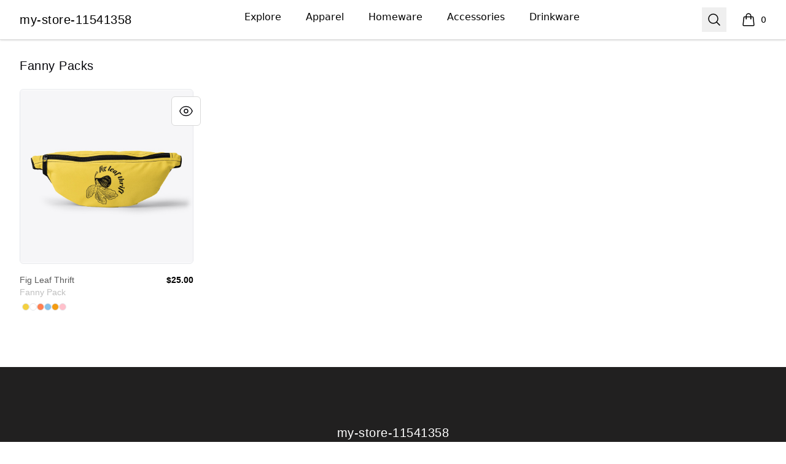

--- FILE ---
content_type: application/javascript; charset=UTF-8
request_url: https://my-store-11541358.preview.teespring.com/_next/static/chunks/app/store_/%5BencodedOrigin%5D/%5Bfulfillment%5D/%5Bcurrency%5D/%5BstoreSlug%5D/%5Bpage%5D/%5BcollectionSlug%5D/page-deb26de71ae9bf16.js
body_size: 5101
content:
(self.webpackChunk_N_E=self.webpackChunk_N_E||[]).push([[4409],{76800:function(e,t,n){Promise.resolve().then(n.t.bind(n,72972,23)),Promise.resolve().then(n.bind(n,8689)),Promise.resolve().then(n.bind(n,96714))},8689:function(e,t,n){"use strict";n.d(t,{default:function(){return b}});var i=n(57437),l=n(2265),o=n(45130),a=n(27648),r=n(34346),s=n(30006),c=n(55425),u=n(66704),d=n(84225),v=n(69122),p=n(64728),f=n(25903),_=n(35490),h=n.n(_),g=e=>{let{collectionProducts:t,collectionSlug:n,collectionProductsContainerClassName:o="",pagination:_}=e;(0,c.E)(n);let g=(0,u.M)(!1),{page:C,pages:m}=null!=_?_:{page:1,pages:1},x=(0,d.g)(),{storeData:P}=(0,v.G)();(0,l.useEffect)(()=>{f.Z.track("collection_page",{collectionName:n},P)},[P,n]);let b=(0,l.useMemo)(()=>g.collections.find(e=>e.slug===n)||g.collections.find(e=>{var t;return null===(t=e.collections)||void 0===t?void 0:t.some(e=>e.slug===n)}),[n,g.collections]),w=(null==b?void 0:b.slug)===n;return(0,i.jsxs)("section",{"aria-labelledby":"product-list",className:o,children:[(0,i.jsxs)("div",{className:h().mainContainer,children:[w&&(0,i.jsx)("div",{className:h().headerContainer,children:(0,i.jsx)(s.Z,{collectionsNavigation:{collections:[b],activeSlug:n},navMainClass:h().navMain,ariaLabel:"Collection navigation",collectionLinkClass:h().headerTitle,subCollectionClass:h().navContent,subCollectionActiveClass:h().collectionActive,subCollectionDefaultClass:h().collectionDefault,placement:"collection_pill_subcollection"})}),Object.entries(t).map(e=>{var t;let[n,l]=e,o=null==b?void 0:null===(t=b.collections)||void 0===t?void 0:t.find(e=>e.slug===n),s=l.products||[],c=w&&Number(l.total_count)>Number(l.count);return(0,i.jsxs)("div",{className:h().productTileContent,children:[(0,i.jsx)("h3",{children:null==o?void 0:o.name}),(0,i.jsx)("div",{className:h().productGrid,children:s.map(e=>(0,i.jsx)(r.Z,{product:e},x(e)))}),c&&(0,i.jsx)("div",{className:h().viewAllContent,children:(0,i.jsx)(a.default,{href:n,className:h().collectionDefault,children:"View All"})})]},n)})]}),_&&(0,i.jsx)(p.Z,{currentPage:C,totalPages:m})]})},C=n(5870),m=n(4898),x=n(34569),P=n(99376),b=e=>{let[t,n]=(0,l.useMemo)(()=>{let{collectionProductsPropsFactory:t,...n}=e;return[t,n]},[e]),[a,r]=(0,l.useState)(n),[s,c]=(0,l.useState)("");(0,C.F)();let u=(0,m.L)(!0),d=!!(null==u?void 0:u.preview),v=(0,l.useRef)(!1);return((0,l.useEffect)(()=>{d&&t?v.current||(v.current=!0,t(d).then(e=>{(0,x.Pu)(e)?c("/?err=".concat(e)):r(e)}).finally(()=>{v.current=!1})):r(n)},[t,n,d]),s)?(0,P.redirect)(s):"object"!=typeof(null==a?void 0:a.collectionProducts)||(0,o.Z)(a.collectionProducts)?null:Object.keys(null==a?void 0:a.collectionProducts).length?(0,i.jsx)(g,{...a}):null}},64728:function(e,t,n){"use strict";n.d(t,{Z:function(){return u}});var i=n(57437),l=n(2265),o=n(27648),a=n(99376),r=n(13976),s=n(29446),c=n.n(s),u=e=>{let{currentPage:t,totalPages:n}=e,s=(0,a.useRouter)(),{buildPageUrl:u}=function(){let e=(0,a.useSearchParams)(),t=(0,a.usePathname)(),[n,i]=(0,l.useState)(null);return(0,l.useEffect)(()=>{i(t)},[t]),{buildPageUrl:(0,l.useCallback)(t=>{var i;if(!n)return null;let l=new URLSearchParams(e.toString());return t>1?l.set(r.wA,"".concat(t)):l.delete(r.wA),"".concat(n).concat((i=l.toString())&&!i.startsWith("?")?"?".concat(i):i)},[n,e])}}(),d=(0,l.useCallback)(()=>{if(t>1){let e=u(t-1);e&&s.push(e,{scroll:!0})}},[u,t,s]),v=(0,l.useCallback)(()=>{if(t<n){let e=u(t+1);e&&s.push(e,{scroll:!0})}},[u,t,s,n]),p=(0,l.useCallback)(()=>{let e=[],l=!1,a=!1;for(let r=1;r<=n;r+=1)if(1===r||2===r||r===n||r>=t-1&&r<=t+1){let n=t===r,l=u(r),a=n||!l;e.push((0,i.jsx)(o.default,{href:l||"",className:n?c().paginationPagesButtonActive:c().paginationPagesButton,"aria-disabled":a,tabIndex:a?-1:void 0,children:r},"page-link-".concat(r)))}else r<t&&!l?(e.push((0,i.jsx)("div",{className:c().threeDots,children:"..."},"before-".concat(r))),l=!0):r>t&&!a&&(e.push((0,i.jsx)("div",{className:c().threeDots,children:"..."},"after-".concat(r))),a=!0);return e},[u,t,n]);return n>1?(0,i.jsx)("div",{className:c().paginationContainer,children:(0,i.jsxs)("nav",{className:c().paginationNav,"aria-label":"pagination",children:[(0,i.jsx)("div",{className:c().paginationPrev,children:(0,i.jsxs)("button",{type:"button",onClick:d,className:c().paginationBtn,disabled:1===t,"aria-disabled":1===t,"aria-label":"Previous",children:[(0,i.jsx)("svg",{xmlns:"http://www.w3.org/2000/svg",viewBox:"0 0 20 20",fill:"currentColor","aria-hidden":"true",className:c().svgIconPrevious,children:(0,i.jsx)("path",{fillRule:"evenodd",d:"M18 10a.75.75 0 01-.75.75H4.66l2.1 1.95a.75.75 0 11-1.02 1.1l-3.5-3.25a.75.75 0 010-1.1l3.5-3.25a.75.75 0 111.02 1.1l-2.1 1.95h12.59A.75.75 0 0118 10z",clipRule:"evenodd"})}),(0,i.jsx)("span",{className:"hidden md:flex lg:flex",children:"Previous"})]})}),(0,i.jsx)("div",{className:c().paginationPagesContainer,children:p()}),(0,i.jsx)("div",{className:c().paginationNext,children:(0,i.jsxs)("button",{type:"button",onClick:v,className:c().paginationBtn,disabled:t===n,"aria-disabled":t===n,"aria-label":"Next",children:[(0,i.jsx)("span",{className:"hidden md:flex lg:flex",children:"Next"}),(0,i.jsx)("svg",{xmlns:"http://www.w3.org/2000/svg",viewBox:"0 0 20 20",fill:"currentColor","aria-hidden":"true",className:c().svgIconNext,children:(0,i.jsx)("path",{fillRule:"evenodd",d:"M2 10a.75.75 0 01.75-.75h12.59l-2.1-1.95a.75.75 0 111.02-1.1l3.5 3.25a.75.75 0 010 1.1l-3.5 3.25a.75.75 0 11-1.02-1.1l2.1-1.95H2.75A.75.75 0 012 10z",clipRule:"evenodd"})})]})})]})}):null}},34346:function(e,t,n){"use strict";n.d(t,{Z:function(){return y}});var i=n(57437),l=n(2265),o=n(81451),a=n(51101),r=n(10931),s=n(31954),c=n(44725),u=n(27717),d=n(25903),v=n(69122),p=n(77165),f=n(31114),_=n.n(f),h=e=>{var t;let{product:n,variationId:f,isOpen:h,setIsOpen:g}=e,[C,m]=(0,l.useState)(),[x,P]=(0,l.useState)(!1),{storeData:b}=(0,v.G)();(0,l.useEffect)(()=>{var e,t,i,l,o,a,r;d.Z.track("quickview_viewed",{productId:null!==(l=null==n?void 0:n.primaryProductId)&&void 0!==l?l:null,campaignRootId:null!==(o=null==n?void 0:null===(e=n.primaryProduct)||void 0===e?void 0:e[0].teespringId)&&void 0!==o?o:null,variationId:null!=f?f:null,currency:null!==(a=null==n?void 0:n.currency)&&void 0!==a?a:null,price:null!==(r=null==n?void 0:null===(i=n.primaryProduct)||void 0===i?void 0:null===(t=i[0])||void 0===t?void 0:t.price)&&void 0!==r?r:0,product:n},b)},[n,n.primaryProduct,f,b]),(0,l.useEffect)(()=>{P(!!C)},[C]);let w=(0,l.useMemo)(()=>(0,u.KH)(n,f),[n,f]),[j,y]=(0,l.useState)((null==w?void 0:w.variationId)||void 0),[N,k]=(0,l.useState)((0,u.lJ)(w));return(0,i.jsxs)(i.Fragment,{children:[x&&C&&n&&(0,i.jsx)(s.Z,{isOpen:x,handleClose:()=>{P(!1),g(!1)},product:n,cartItem:C,source:"Quickview"}),!x&&(0,i.jsx)(c.Z,{show:h,onClose:()=>g(!1),children:(0,i.jsx)("div",{className:_().fixedInsetFlex,children:(0,i.jsx)(o.u.Child,{as:l.Fragment,enter:"transition-transform-ease-in-out-duration-300",enterFrom:"translate-y-full md:-translate-y-full",enterTo:"translate-y-0",leave:"transition-transform-ease-in-out-duration-300",leaveFrom:"translate-y-0",leaveTo:"translate-y-full md:-translate-y-full",children:(0,i.jsx)("div",{className:_().flexCenter,children:(0,i.jsxs)(a.V.Panel,{className:_().dialogPanelStyle,children:[(0,i.jsxs)("button",{type:"button",className:_().buttonStyle,onClick:()=>g(!1),children:[(0,i.jsx)("span",{className:"sr-only",children:"Close menu"}),(0,i.jsx)(p.Z,{className:_().iconStyle,"aria-hidden":"true"})]}),(0,i.jsx)(r.default,{product:n,variationId:j,handleVariationChange:e=>{y(e),d.Z.track("color_clicked",{productId:n.primaryProductId,source:"Quickview"},b)},handleSizeChange:e=>{k((0,u.lJ)(w,e)),d.Z.track("size_clicked",{productId:n.primaryProductId,source:"Quickview"},b)},sizeId:null!==(t=null==N?void 0:N.id)&&void 0!==t?t:void 0,handleQuickView:e=>{e&&m(e)},productContainerClassName:_().productContainer})]})})})})})]})},g=n(13255),C=n(11085),m=n(5516),x=n(39731),P=n.n(x);let b=[],w=(0,l.lazy)(()=>Promise.all([n.e(7760),n.e(9276)]).then(n.bind(n,49276))),j=(0,l.lazy)(()=>Promise.resolve().then(n.bind(n,3435)));var y=e=>{var t,n,o;let{product:a,productTileContainerClass:r}=e,s=a.primaryProduct||b,{colors:c}=(0,m.T)(a),[p,f]=(0,l.useState)(),[_,x]=(0,l.useState)(!1);(0,l.useEffect)(()=>{if(void 0===p||!c.find(e=>e.id===p)){let e=0,t=(0,u.KH)(a);if(null==t?void 0:t.variationId){let n=c.findIndex(e=>e.id===t.variationId);n>=0&&(e=n)}f(e<c.length?c[e].id:void 0)}},[c,a,p]);let y=(0,C.L)(a,p),{storeData:N}=(0,v.G)(),k=(0,l.useCallback)(e=>{f(e),d.Z.track("color_clicked",{productId:a.primaryProductId,source:"Product Tile"},N)},[a.primaryProductId,N]),I=s.find(e=>e.variationId===p)||s[0],S=(0,l.useMemo)(()=>{var e;return(0,u.Zs)(I,(null===(e=a.listingThumbnails)||void 0===e?void 0:e.primary)||void 0)},[I,null===(t=a.listingThumbnails)||void 0===t?void 0:t.primary]),Z=(null==I?void 0:null===(o=I.sizes)||void 0===o?void 0:null===(n=o[0])||void 0===n?void 0:n.price)||(null==I?void 0:I.price)||"";return(0,i.jsxs)("div",{className:r,"data-testid":"product-tile",children:[" ",_&&(0,i.jsx)(h,{product:a,variationId:null!=p?p:void 0,isOpen:_,setIsOpen:x}),(0,i.jsxs)(l.Suspense,{fallback:(0,i.jsx)(g.Z,{}),children:[(0,i.jsx)(w,{productId:a.id||"",productTitle:a.title||"",images:S,listingUrl:y||"",price:Z,currency:a.currency||"",actionElement:(0,i.jsx)("button",{type:"button",onClick:()=>{x(!0)},className:P().productReviewButton,"aria-label":"Quick View",children:(0,i.jsxs)("svg",{xmlns:"http://www.w3.org/2000/svg",fill:"none",viewBox:"0 0 24 24",strokeWidth:1.5,stroke:"currentColor",className:P().reviewIcon,children:[(0,i.jsx)("path",{strokeLinecap:"round",strokeLinejoin:"round",d:"M2.036 12.322a1.012 1.012 0 010-.639C3.423 7.51 7.36 4.5 12 4.5c4.638 0 8.573 3.007 9.963 7.178.07.207.07.431 0 .639C20.577 16.49 16.64 19.5 12 19.5c-4.638 0-8.573-3.007-9.963-7.178z"}),(0,i.jsx)("path",{strokeLinecap:"round",strokeLinejoin:"round",d:"M15 12a3 3 0 11-6 0 3 3 0 016 0z"})]})}),productType:(null==I?void 0:I.productType)||a.primaryProductType||""}),(null==c?void 0:c.length)>1&&(0,i.jsxs)(i.Fragment,{children:[(0,i.jsx)("h4",{className:"sr-only",children:"Available colors"}),(0,i.jsx)(j,{colorClassName:P().colorClass,selectedColorClassName:P().selectedColorClass,colorsContainerClassName:P().colorsContainerClass,labelClass:P().labelClass,colors:c,selectedColorId:p,previewCount:6,onColorClick:k})]})]})]})}},96714:function(e,t,n){"use strict";var i=n(57437),l=n(23206);n(2265),t.default=e=>{let{rule:t,children:n}=e;return(0,l.J)(t),(0,i.jsx)(i.Fragment,{children:n})}},9481:function(e,t,n){"use strict";n.d(t,{ZendeskChatbotProvider:function(){return v},t:function(){return s}});var i=n(57437),l=n(13976),o=n(45701),a=n(92416),r=n(2265);let s=(0,r.createContext)(void 0),c=e=>{let t="703fc521-f4db-4f78-bee1-a80d48108cab";if(!t)return;let n=document.createElement("script");n.id="ze-snippet",n.src="https://static.zdassets.com/ekr/snippet.js?key=".concat(t),n.onload=e,document.body.appendChild(n)},u=()=>{if("zE"in window&&"function"==typeof window.zE)return window.zE},d=(0,a.Z)(function(e,t){for(var n=arguments.length,i=Array(n>2?n-2:0),l=2;l<n;l++)i[l-2]=arguments[l];let o=u();o&&o.apply(null,[e,t,...i])},100,{maxWait:500}),v=e=>{let{children:t}=e,[n,a]=(0,r.useState)({always:0,extended:0}),{width:u}=(0,o.Z)(),[v,p]=(0,r.useState)("init");(0,r.useEffect)(()=>()=>{d.flush()},[]);let f=(0,r.useCallback)(e=>{let t=t=>{a(n=>({...n,[e]:n[e]+t}))};return t(1),()=>{t(-1)}},[]),_=(0,r.useMemo)(()=>n.always>0||!!u&&u>l.xn&&n.extended>0,[n.extended,n.always,u]);(0,r.useEffect)(()=>{_?"init"===v?(p("loading"),c(()=>{p("loaded")})):"loaded"===v&&d("messenger","show"):"loaded"===v&&d("messenger","hide")},[_,v]);let h=(0,r.useMemo)(()=>({incShow:f}),[f]);return(0,i.jsx)(s.Provider,{value:h,children:t})}},55425:function(e,t,n){"use strict";n.d(t,{E:function(){return o}});var i=n(2265),l=n(34778);function o(e){let{activeCollectionSlug:t}=(0,l.Z)();return(0,i.useEffect)(()=>{if(void 0!==e){let{push:t,pop:n}=l.Z.getState(),i=t(e);return()=>{n(i)}}},[e]),t}},5870:function(e,t,n){"use strict";n.d(t,{F:function(){return o}});var i=n(2265),l=n(23558);function o(){let[e,t]=(0,l.t)(e=>[e.navUnderlineInc,e.navUnderlineDec]);(0,i.useEffect)(()=>(e(),()=>{t()}),[e,t])}},84225:function(e,t,n){"use strict";n.d(t,{g:function(){return i}});let i=()=>{let e=new Map;return t=>{let n="";if("primaryProductSku"in t)n=t.primaryProductSku||"";else{var i;n=(null===(i=t.id)||void 0===i?void 0:i.toString())||""}let l=e.get(n)||0;return e.set(n,l+1),"".concat(n).concat(l?"_".concat(l):"")}}},23206:function(e,t,n){"use strict";n.d(t,{J:function(){return o}});var i=n(2265),l=n(9481);let o=e=>{let t=(0,i.useContext)(l.t);if(void 0===t)throw Error("Error: useZendeskChatbot must be used within a ZendeskChatbotContext");(0,i.useEffect)(()=>t.incShow(e),[t,e])}},35490:function(e){e.exports={mainContainer:"CollectionProducts_mainContainer__15jea",headerContainer:"CollectionProducts_headerContainer__PkIFy",headerTitle:"CollectionProducts_headerTitle__fXqEP",productGrid:"CollectionProducts_productGrid__nXCvs",navMain:"CollectionProducts_navMain__oAGZM",navContent:"CollectionProducts_navContent__WO7RV",collectionActive:"CollectionProducts_collectionActive___kVbG",collectionDefault:"CollectionProducts_collectionDefault__Zp4Mu",viewAllContent:"CollectionProducts_viewAllContent__9Chzl",productTileContent:"CollectionProducts_productTileContent__vIw7J"}},29446:function(e){e.exports={paginationContainer:"Pagination_paginationContainer__aDvZ7",paginationNav:"Pagination_paginationNav__y9gHA",paginationPrev:"Pagination_paginationPrev__Do6No",paginationNext:"Pagination_paginationNext__cNfyr",paginationBtn:"Pagination_paginationBtn__hQudB",svgIconNext:"Pagination_svgIconNext__9a4x5",svgIconPrevious:"Pagination_svgIconPrevious__p9flI",paginationPagesContainer:"Pagination_paginationPagesContainer__WgsCS",paginationPagesButtonActive:"Pagination_paginationPagesButtonActive__J_suY",paginationPagesButton:"Pagination_paginationPagesButton__4UQwP",threeDots:"Pagination_threeDots__JaPUd"}},39731:function(e){e.exports={productReviewButton:"ProductTile_productReviewButton__xWyj0",reviewIcon:"ProductTile_reviewIcon__Pu_zo",colorClass:"ProductTile_colorClass__goKzX",selectedColorClass:"ProductTile_selectedColorClass__Rvnam",colorsContainerClass:"ProductTile_colorsContainerClass__JBPIb"}},31114:function(e){e.exports={fixedInsetFlex:"QuickView_fixedInsetFlex__fnRGw",flexCenter:"QuickView_flexCenter__OpLTK",dialogPanelStyle:"QuickView_dialogPanelStyle__D3IdY",buttonStyle:"QuickView_buttonStyle__BJrXC",iconStyle:"QuickView_iconStyle__RlYXV",productContainer:"QuickView_productContainer__4Z8v4"}}},function(e){e.O(0,[5948,8534,7760,4517,8073,7648,3554,1081,8726,2092,977,3145,1451,5520,8893,8205,188,3773,7717,5707,4311,5903,4569,931,125,2971,2117,1744],function(){return e(e.s=76800)}),_N_E=e.O()}]);
//# sourceMappingURL=page-deb26de71ae9bf16.js.map

--- FILE ---
content_type: application/javascript; charset=UTF-8
request_url: https://my-store-11541358.preview.teespring.com/_next/static/chunks/125-0246956f996ea994.js
body_size: 5897
content:
(self.webpackChunk_N_E=self.webpackChunk_N_E||[]).push([[125,8327],{42480:function(){},30006:function(e,t,n){"use strict";var r=n(57437),l=n(2265),i=n(27648),o=n(36760),s=n.n(o),a=n(38452),u=n(25903),c=n(69122);let d=(0,l.forwardRef)((e,t)=>{let{collectionsNavigation:n,ariaLabel:o,navMainClass:d,navContentClass:f,collectionActiveClass:v,collectionInActiveClass:h="",collectionDefaultClass:m,collectionLinkClass:p,activeCurrentLinkClass:L,currentLinkDefaultClass:C,subCollectionClass:g,subCollectionActiveClass:x,subCollectionInactiveClass:w="",subCollectionDefaultClass:M,currentLinkContainerClass:y,isSubCollectionDisplay:Z=!0,isCurrentLink:N=!0,placement:A,children:S,onLinkClick:U}=e,{collections:b,activeSlug:j}=n,E=e=>!!(0,a.Rw)(j)&&""===e.slug||!!((0,a.lm)(j)&&(0,a.lm)(e.slug)&&j===e.slug),{storeData:k}=(0,c.G)(),D=(0,l.useCallback)((e,t)=>{let n=A?"".concat(A,"_clicked"):"collection_desktop_nav_clicked";u.Z.track(n,{collectionName:e,collectionUrl:t},k),U&&U()},[A,k,U]),[I,V]=(0,l.useState)("delayed-fade-in");return(0,l.useEffect)(()=>{V("")},[]),(0,r.jsxs)("nav",{ref:t,"aria-label":o,className:d,children:[(0,r.jsx)("div",{className:f,children:null==b?void 0:b.map(e=>{var t,n;let l=(null==e?void 0:null===(t=e.collections)||void 0===t?void 0:t.some(E))||E(e)?v:h,o=s()(l,m),a=E(e)?L:C;return(0,r.jsxs)("div",{className:"".concat(N&&o||y," ").concat(I),children:[(0,r.jsx)(i.default,{href:e.url,prefetch:!0,className:"".concat(!N&&a," ").concat(p),onClick:()=>D(e.name,e.url),children:e.name},e.slug),Z&&(0,r.jsx)("div",{className:g,children:null==e?void 0:null===(n=e.collections)||void 0===n?void 0:n.map(e=>(l=E(e)?x:w,o=s()(M,l),(0,r.jsx)(i.default,{href:e.url,prefetch:!0,className:o,onClick:()=>D(e.name,e.url),children:e.name},e.slug)))})]},e.name)})}),S]})});d.displayName="NavComponent",t.Z=d},44725:function(e,t,n){"use strict";var r=n(57437),l=n(2265),i=n(81451),o=n(51101),s=n(63959),a=n.n(s);t.Z=e=>{let{show:t,onClose:n,className:s,children:u}=e;return(0,r.jsx)(i.u.Root,{show:t,as:l.Fragment,children:(0,r.jsxs)(o.V,{as:"div",onClose:n,className:s,"data-testid":"main-overlay",children:[(0,r.jsx)(i.u.Child,{as:l.Fragment,enter:"ease-out duration-300",enterFrom:"opacity-0",enterTo:"opacity-100",leave:"ease-in duration-200",leaveFrom:"opacity-100",leaveTo:"opacity-0",children:(0,r.jsx)(o.V.Overlay,{"data-testid":"overlay",className:a().overlay})}),u]})})}},13255:function(e,t,n){"use strict";var r=n(57437);n(2265),t.Z=()=>(0,r.jsxs)("div",{className:"flex flex-col","data-testid":"product-tile-skeleton",children:[(0,r.jsx)("div",{className:"relative aspect-h-1 rounded-md aspect-w-1 overflow-hidden bg-[#f6f6f8] animate-pulse w-full max-h-[300px] min-w-[170px] min-h-[170px]"}),(0,r.jsx)("div",{className:"mt-4 w-full h-4 bg-[#f6f6f8] animate-pulse rounded-full","data-testid":"product-info"}),(0,r.jsx)("div",{className:"mt-1 w-full h-4 bg-[#f6f6f8] animate-pulse rounded-full","data-testid":"product-info"}),(0,r.jsxs)("div",{className:"flex mt-2 items-center gap-2",children:[(0,r.jsx)("div",{className:"p-2 h-3 w-3 bg-[#f6f6f8] animate-pulse rounded-full","data-testid":"product-color"}),(0,r.jsx)("div",{className:"p-2 h-3 w-3 bg-[#f6f6f8] animate-pulse rounded-full","data-testid":"product-color"}),(0,r.jsx)("div",{className:"p-2 h-3 w-3 bg-[#f6f6f8] animate-pulse rounded-full","data-testid":"product-color"}),(0,r.jsx)("div",{className:"p-2 h-3 w-3 bg-[#f6f6f8] animate-pulse rounded-full","data-testid":"product-color"}),(0,r.jsx)("div",{className:"p-2 h-3 w-3 bg-[#f6f6f8] animate-pulse rounded-full","data-testid":"product-color"})]})]})},49520:function(e,t,n){"use strict";n.d(t,{CollectionsProvider:function(){return o},M:function(){return i}});var r=n(57437),l=n(2265);let i=(0,l.createContext)(void 0),o=e=>{let{children:t,collections:n}=e,o=(0,l.useMemo)(()=>({collections:n}),[n]);return(0,r.jsx)(i.Provider,{value:o,children:t})}},93281:function(e,t,n){"use strict";n.d(t,{K:function(){return i},StoreDataProvider:function(){return o}});var r=n(57437),l=n(2265);let i=(0,l.createContext)(void 0),o=e=>{let{children:t,storeSlug:n,storeData:o}=e,s=(0,l.useMemo)(()=>({storeSlug:n,storeData:o}),[o,n]);return(0,r.jsx)(i.Provider,{value:s,children:t})}},60561:function(e,t,n){"use strict";n.d(t,{c:function(){return i}});var r=n(69375),l=n(71174);let i=()=>{let e=(0,r.Y)(),t=(0,l._u)(e);return(0,l.nc)("loading"!==t?t:[]).quantity}},66704:function(e,t,n){"use strict";n.d(t,{M:function(){return d}});var r=n(2265),l=n(95131),i=n(38452),o=n(8455),s=n(34778),a=n(69375),u=n(13976);let c=e=>{let{name:t,slug:n}=e;if((0,i.lm)(t)&&(0,i.lm)(n))return{name:t,slug:n,url:(0,o.FI)(n)}};function d(){let e=arguments.length>0&&void 0!==arguments[0]&&arguments[0],t=arguments.length>1&&void 0!==arguments[1]&&arguments[1],n=(0,a.Y)(),i=u.NM.includes(n),{collections:o}=(0,l.b)(),{customCollections:d}=(0,l.L)(),{activeCollectionSlug:f}=(0,s.Z)(e=>e),v=(0,r.useMemo)(()=>{let n=[];e&&n.push({name:"Explore",slug:"",url:"/"});let r=o;i&&1!==d.length||(r=[...d,...r]);let l=i&&d.length>1,s=l?d.map(e=>c(e)).filter(e=>void 0!==e):[];return(l||t)&&n.push({name:"Collections",slug:"collections",url:u.st,collections:s}),null==r||r.forEach(e=>{var t;let r=[];null==e||null===(t=e.collections)||void 0===t||t.forEach(e=>{let t=c(e);t&&r.push(t)});let l=c(e);l&&n.push({...l,collections:(null==r?void 0:r.length)?r:void 0})}),n},[e,o,i,d,t]);return(0,r.useMemo)(()=>({collections:v,activeSlug:f}),[f,v])}},95131:function(e,t,n){"use strict";n.d(t,{L:function(){return o},b:function(){return i}});var r=n(2265),l=n(49520);function i(){let e=(0,r.useContext)(l.M);if(!e)throw Error("useCollections() requires a parent CollectionsProvider");let{collections:t}=e;return{collections:(null==t?void 0:t.collections)||[]}}function o(){let e=(0,r.useContext)(l.M);if(!e)throw Error("useCustomCollections() requires a parent CollectionsProvider");let{collections:t}=e;return{customCollections:(null==t?void 0:t.customCollections)||[]}}},4898:function(e,t,n){"use strict";n.d(t,{L:function(){return L}});var r=n(2265),l=n(52585),i=n(99376);let o=function(){var e,t;let n=arguments.length>0&&void 0!==arguments[0]&&arguments[0],[o,s]=(0,r.useState)(n&&(null===(t=window)||void 0===t?void 0:null===(e=t.location)||void 0===e?void 0:e.hash)||""),a=(0,r.useCallback)(()=>{s(window.location.hash)},[]),u=(0,i.useRouter)(),c=(0,r.useCallback)(e=>{{let t=(0,l.h7)(e||"","#");u.replace(t,{scroll:!1})}},[u]),d=(0,i.useParams)();return(0,r.useEffect)(()=>{a()},[d,a]),(0,r.useEffect)(()=>{a();let e=()=>{a()};return window.addEventListener("hashchange",e),()=>{window.removeEventListener("hashchange",e)}},[a]),{locationHash:o,setLocationHash:c}};var s=n(8921),a=n.n(s),u=n(93544),c=n.n(u),d=n(13976);function f(e){return e&&"object"==typeof e&&"boolean"==typeof e.preview}var v=n(20036);function h(e){let t=function(e){let t=function(e){var t;let n=(null==e?void 0:null===(t=e.match(/[#&]previewData=([^&]+)/))||void 0===t?void 0:t[1])||null;return n&&decodeURIComponent(n)||null}(e);if(!t)return null;let n=a().decrypt(t,d.sr||"").toString(c());return n?function(e,t){let n={};return Object.entries(e).forEach(e=>{let[r,l]=e;(0,v.Z)(n,r,t?t(l):l)}),n}(JSON.parse(n),e=>"null"!==e?e:""):null}(e);return t&&f(t)&&t.preview?t:null}let m="storefront.preview.theme";function p(){let e=sessionStorage.getItem(m);if(e){let t=JSON.parse(e);if(t&&f(t))return t}return null}let L=function(){let e=arguments.length>0&&void 0!==arguments[0]&&arguments[0],{locationHash:t}=o(e),[n,l]=(0,r.useState)(e&&(h(t)||p())||null);return(0,r.useEffect)(()=>{if(!e){let e=p();e&&l(e)}},[]),(0,r.useEffect)(()=>{let e=h(t);e&&f(e)&&(l(e),sessionStorage.setItem(m,JSON.stringify(e)))},[t]),n}},69122:function(e,t,n){"use strict";n.d(t,{G:function(){return i}});var r=n(2265),l=n(93281);let i=()=>{let e=(0,r.useContext)(l.K);if(void 0===e)throw Error("Error: useStoreData must be used within a StoreDataProvider");return e}},45701:function(e,t,n){"use strict";var r=n(2265);t.Z=()=>{let e=(0,r.useCallback)(()=>({width:window.innerWidth,height:window.innerHeight}),[!0]),[t,n]=(0,r.useState)(e());return(0,r.useEffect)(()=>{{let t=()=>{n(e())};return window.addEventListener("resize",t),()=>window.removeEventListener("resize",t)}},[e,!0]),t}},8455:function(e,t,n){"use strict";n.d(t,{FI:function(){return s},KZ:function(){return u},e7:function(){return o},yL:function(){return a}});var r=n(27350),l=n(13976),i=n(38452);n(52585);let o=e=>{let{listingSlug:t,productId:n,variationId:r,sizeId:o}=e;if(!t)return"";let s=new URLSearchParams;(0,i.lm)(n)&&s.set(l._s,n.toString()),(0,i.lm)(r)&&s.set(l.WJ,r.toString()),(0,i.lm)(o)&&s.set(l.B3,o.toString());let a=s.toString();return"/listing/".concat(t).concat(a?"?".concat(a):"")},s=(e,t)=>{let n=t&&t>1?"?".concat(l.wA,"=").concat(t):"";return"/".concat(e).concat(n)},a=e=>{var t;let n=parseInt((null==e?void 0:null===(t=e.match(/[?&](?:pid|product)=([^&]+)/))||void 0===t?void 0:t[1])||"",10);return Number.isNaN(n)?void 0:n},u=e=>"string"!=typeof e?"":(0,r.K)((null==e?void 0:e.trim())||"",/^https?$/i)||""},25841:function(e,t,n){"use strict";n.d(t,{Mf:function(){return i},S4:function(){return u},pv:function(){return s},tJ:function(){return c},tq:function(){return l}}),n(13976);var r=n(98467);n(6759);let l="user-preferences",i=["AUD","CAD","EUR","GBP","USD"],o={AUD:{currency:"AUD",display:"$ AUD",symbol:"$",description:"Australian Dollar"},CAD:{currency:"CAD",display:"$ CAD",symbol:"$",description:"Canadian Dollar"},EUR:{currency:"EUR",display:"€ EUR",symbol:"€",description:"Euro"},GBP:{currency:"GBP",display:"\xa3 GBP",symbol:"\xa3",description:"British Pound"},USD:{currency:"USD",display:"$ USD",symbol:"$",description:"United States Dollar"}};function s(e){return o[e]}let a={AUSTRALIA:{option:"AUSTRALIA",display:"Australia",region:"USA",flagCountry:"AU"},CANADA:{option:"CANADA",display:"Canada",region:"USA",flagCountry:"CA"},EU:{option:"EU",display:"EU",region:"EUR",flagCountry:"EU"},INDIA:{option:"INDIA",display:"INDIA",region:"IND",flagCountry:"IN"},USA:{option:"USA",display:"USA",region:"USA",flagCountry:"US"},OTHER:{option:"OTHER",display:"Rest of the world",region:"USA",flagCountry:""}};function u(e){return a[e]}function c(e){return r.bm.includes(e)}},34569:function(e,t,n){"use strict";n.d(t,{uM:function(){return l},ZP:function(){return d},Pu:function(){return c}});var r,l,i=n(57437);n(2265);var o=()=>(0,i.jsx)("svg",{width:"22",height:"22",viewBox:"0 0 22 22",fill:"none",xmlns:"http://www.w3.org/2000/svg",children:(0,i.jsx)("path",{d:"M8.17 13.83L13.83 8.17M13.83 13.83L8.17 8.17M11 21C16.5 21 21 16.5 21 11C21 5.5 16.5 1 11 1C5.5 1 1 5.5 1 11C1 16.5 5.5 21 11 21Z",stroke:"#DF0403",strokeWidth:"1.5",strokeLinecap:"round",strokeLinejoin:"round"})}),s=()=>(0,i.jsxs)("svg",{width:"26",height:"23",viewBox:"0 0 26 23",fill:"none",xmlns:"http://www.w3.org/2000/svg",children:[(0,i.jsx)("path",{d:"M10.2473 3L10.9545 2.75007L10.7777 2.25H10.2473V3ZM15.753 3V2.25H15.2226L15.0459 2.75007L15.753 3ZM17.6395 3.05727L17.4612 3.78577L17.7013 3.84453L17.9293 3.74905L17.6395 3.05727ZM18.3566 3.13864L18.799 2.53302L18.799 2.53302L18.3566 3.13864ZM24.7315 7.79545L24.2891 8.40107V8.40107L24.7315 7.79545ZM24.852 8.71315L24.2765 8.23218L24.2765 8.23218L24.852 8.71315ZM22.2471 11.8299L21.6716 11.3489V11.3489L22.2471 11.8299ZM21.2655 11.9425L20.8231 12.5481V12.5481L21.2655 11.9425ZM19.1624 10.4062L19.6048 9.80058L18.4124 8.92954V10.4062H19.1624ZM6.83799 10.4061H7.58799V8.92945L6.39558 9.80049L6.83799 10.4061ZM4.73478 11.9425L5.17718 12.5481L5.17718 12.5481L4.73478 11.9425ZM3.75317 11.8299L4.32864 11.3489H4.32864L3.75317 11.8299ZM1.1483 8.71315L1.72377 8.23218H1.72377L1.1483 8.71315ZM1.26878 7.79545L1.71118 8.40107L1.71118 8.40107L1.26878 7.79545ZM7.64367 3.13864L7.20126 2.53302L7.20126 2.53302L7.64367 3.13864ZM8.36077 3.05729L8.071 3.74905L8.299 3.84456L8.53911 3.78578L8.36077 3.05729ZM10.2473 2.25H8.83799V3.75H10.2473V2.25ZM13.0002 4.19596C12.057 4.19596 11.2526 3.59349 10.9545 2.75007L9.5402 3.24993C10.0435 4.67393 11.4015 5.69596 13.0002 5.69596V4.19596ZM15.0459 2.75007C14.7478 3.59349 13.9434 4.19596 13.0002 4.19596V5.69596C14.5988 5.69596 15.9568 4.67393 16.4601 3.24993L15.0459 2.75007ZM17.1624 2.25H15.753V3.75H17.1624V2.25ZM17.8178 2.32878C17.607 2.27718 17.3874 2.25 17.1624 2.25V3.75C17.2663 3.75 17.3662 3.76251 17.4612 3.78577L17.8178 2.32878ZM17.9293 3.74905C17.9282 3.7495 17.9274 3.74974 17.927 3.74986C17.9266 3.74998 17.9264 3.75001 17.9263 3.75001C17.9263 3.75001 17.9264 3.75 17.9265 3.75C17.9266 3.75 17.9266 3.75001 17.9264 3.74999C17.9261 3.74996 17.921 3.74923 17.9142 3.74427L18.799 2.53302C18.3638 2.21512 17.8075 2.17382 17.3498 2.36549L17.9293 3.74905ZM17.9142 3.74427L24.2891 8.40107L25.1739 7.18982L18.799 2.53302L17.9142 3.74427ZM24.2891 8.40107C24.2767 8.39202 24.2565 8.36727 24.2514 8.32859C24.2462 8.28926 24.2593 8.25271 24.2765 8.23218L25.4274 9.19412C25.9513 8.5673 25.818 7.66031 25.1739 7.18982L24.2891 8.40107ZM24.2765 8.23218L21.6716 11.3489L22.8226 12.3108L25.4274 9.19411L24.2765 8.23218ZM21.6716 11.3489C21.6785 11.3406 21.6857 11.3357 21.6903 11.3333C21.6945 11.3311 21.6963 11.3311 21.6957 11.3311C21.6928 11.3315 21.6979 11.3296 21.7079 11.3369L20.8231 12.5481C21.4381 12.9974 22.3247 12.9066 22.8226 12.3108L21.6716 11.3489ZM21.7079 11.3369L19.6048 9.80058L18.72 11.0118L20.8231 12.5481L21.7079 11.3369ZM19.9124 19.8109V10.4062H18.4124V19.8109H19.9124ZM17.1624 22.5609C18.6812 22.5609 19.9124 21.3297 19.9124 19.8109H18.4124C18.4124 20.5013 17.8527 21.0609 17.1624 21.0609V22.5609ZM8.83799 22.5609H17.1624V21.0609H8.83799V22.5609ZM6.08799 19.8109C6.08799 21.3297 7.3192 22.5609 8.83799 22.5609V21.0609C8.14763 21.0609 7.58799 20.5013 7.58799 19.8109H6.08799ZM6.08799 10.4061V19.8109H7.58799V10.4061H6.08799ZM5.17718 12.5481L7.28039 11.0117L6.39558 9.80049L4.29237 11.3369L5.17718 12.5481ZM3.1777 12.3108C3.6756 12.9066 4.56217 12.9974 5.17718 12.5481L4.29237 11.3369C4.30232 11.3296 4.30749 11.3315 4.30452 11.3311C4.30396 11.3311 4.30579 11.3311 4.30994 11.3333C4.31458 11.3357 4.32172 11.3406 4.32864 11.3489L3.1777 12.3108ZM0.572823 9.19411L3.1777 12.3108L4.32864 11.3489L1.72377 8.23218L0.572823 9.19411ZM0.826374 7.18982C0.182309 7.66031 0.0489465 8.5673 0.572823 9.19411L1.72377 8.23218C1.74093 8.25271 1.75402 8.28926 1.74886 8.3286C1.74378 8.36727 1.72357 8.39202 1.71118 8.40107L0.826374 7.18982ZM7.20126 2.53302L0.826373 7.18982L1.71118 8.40107L8.08607 3.74427L7.20126 2.53302ZM8.65054 2.36553C8.19287 2.17382 7.63648 2.2151 7.20126 2.53302L8.08607 3.74427C8.07927 3.74923 8.07416 3.74996 8.07383 3.74999C8.0737 3.75001 8.07369 3.75 8.07378 3.75C8.07387 3.75 8.07393 3.75001 8.07392 3.75001C8.07391 3.75001 8.0737 3.74998 8.07327 3.74986C8.07284 3.74974 8.07208 3.7495 8.071 3.74905L8.65054 2.36553ZM8.83799 2.25C8.61297 2.25 8.39328 2.27718 8.18243 2.3288L8.53911 3.78578C8.63412 3.76252 8.73408 3.75 8.83799 3.75V2.25Z",fill:"#DF0403"}),(0,i.jsx)("line",{x1:"2.29289",y1:"22.2929",x2:"23.2929",y2:"1.29289",stroke:"#DF0403",strokeWidth:"2"})]}),a=n(27648);(r=l||(l={})).PageNotFound="1",r.ItemNoLongerAvailable="2",r.ColorNoLongerAvailable="3",r.CartItemRemoved="4",r.SizeNoLongerAvailable="5";let u={1:{id:"1",title:"Sorry, this product is history!",description:(0,i.jsx)(i.Fragment,{children:"Please browse other products in my store."}),icon:(0,i.jsx)(o,{})},2:{id:"2",title:"Item No Longer Available",description:(0,i.jsxs)(i.Fragment,{children:["Check out other items with this design"," ",(0,i.jsx)(a.default,{href:"/",className:"underline text-blue-500",children:"here"})]}),icon:(0,i.jsx)(s,{})},3:{id:"3",title:"Color No Longer Available",description:(0,i.jsxs)(i.Fragment,{children:["Check out other items with this design"," ",(0,i.jsx)(a.default,{href:"/",className:"underline text-blue-500",children:"here"})]}),icon:(0,i.jsx)(s,{})},5:{id:"5",title:"Size No Longer Available",description:(0,i.jsxs)(i.Fragment,{children:["Check out other items with this design"," ",(0,i.jsx)(a.default,{href:"/",className:"underline text-blue-500",children:"here"})]}),icon:(0,i.jsx)(s,{})},4:{id:"4",title:"Item has been removed",description:(0,i.jsx)(i.Fragment,{children:"One of the items in your cart is no longer available and has been removed."}),icon:(0,i.jsx)(o,{})}};function c(e){return e in u}var d=u},34778:function(e,t,n){"use strict";var r=n(59625);let l={stack:[],activeCollectionSlug:""},i=(0,r.Ue)((e,t)=>({...l,push(n){let r=Symbol(n);return e({stack:[...t().stack,{collectionSlug:n,cookie:r}],activeCollectionSlug:n}),r},pop(n){let r=t().stack,l=r.findIndex(e=>e.cookie===n);if(l>=0){let t=[...r];return t.splice(l,1),e({stack:t,activeCollectionSlug:t.length>0?t[t.length-1].collectionSlug:""}),!0}return!1},clear(){e({...l})}}));t.Z=i},98420:function(e,t,n){"use strict";var r=n(59625),l=n(34569);let i=(0,r.Ue)(e=>({errors:[],addError:t=>e(e=>!e.errors.includes(t)&&l.ZP[t]?{errors:[...e.errors,t]}:e),removeError:t=>e(e=>({errors:e.errors.filter(e=>e!==t)})),clearErrors:()=>e({errors:[]})}));t.Z=i},23558:function(e,t,n){"use strict";n.d(t,{t:function(){return r}});let r=(0,n(59625).Ue)(e=>{let t=0;return{navMode:"top",setNavMode:t=>{e({navMode:t})},navUnderline:!1,navUnderlineInc:()=>{1===(t+=1)&&e({navUnderline:!0})},navUnderlineDec:()=>{0==(t-=1)&&e({navUnderline:!1})}}})},98467:function(e,t,n){"use strict";n.d(t,{bm:function(){return r}});let r=["AUSTRALIA","CANADA","EU","INDIA","USA","OTHER"]},63959:function(e){e.exports={overlay:"Overlay_overlay__6PUkh"}}}]);
//# sourceMappingURL=125-0246956f996ea994.js.map